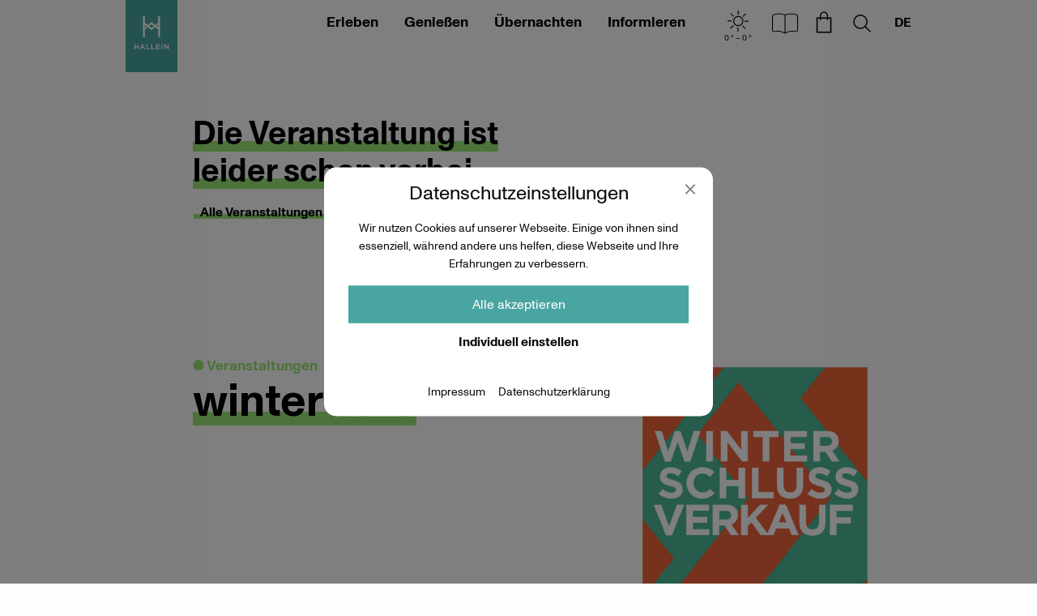

--- FILE ---
content_type: text/html; charset=UTF-8
request_url: https://www.hallein.com/erleben/veranstaltung/winter-sale/
body_size: 11459
content:
<!DOCTYPE html><html class="no-js" lang="de-DE"><head><meta charset="UTF-8"><meta http-equiv="x-ua-compatible" content="ie=edge"><meta name="viewport" content="width=device-width, initial-scale=1.0"> <script>var e,t=["touchstart","touchmove","touchenter","touchend","touchleave"];if(function(){var e=!1;try{var t=Object.defineProperty({},"passive",{get:function(){e=!0}});window.addEventListener("test",null,t),window.removeEventListener("test",null,t)}catch(e){}
return e}()){var o=EventTarget.prototype.addEventListener;e=o,EventTarget.prototype.addEventListener=function(o,r,n){var s,a="object"==typeof n&&null!==n,i=a?n.capture:n;(n=a?function(e){var t=Object.getOwnPropertyDescriptor(e,"passive");return t&&!0!==t.writable&&void 0===t.set?Object.assign({},e):e}(n):{}).passive=void 0!==(s=n.passive)?s:-1!==t.indexOf(o)&&!0,n.capture=void 0!==i&&i,e.call(this,o,r,n)},EventTarget.prototype.addEventListener._original=e}</script> <meta name='robots' content='index, follow, max-image-preview:large, max-snippet:-1, max-video-preview:-1' /><link media="all" href="https://www.hallein.com/wp-content/cache/autoptimize/css/autoptimize_da37a7d21c4f29b80c0acd1a53fd2e01.css" rel="stylesheet"><title>winter sale - Hallein</title><link rel="canonical" href="https://www.hallein.com/erleben/veranstaltung/winter-sale/" /><meta property="og:locale" content="de_DE" /><meta property="og:type" content="article" /><meta property="og:title" content="winter sale - Hallein" /><meta property="og:description" content="Abverkauf und Aktionen im schönsten Freiluftmarkt Salzburgs Es ist wieder soweit. Hallein wird an diesen Tagen zum Aktions-Hotspot schlechthin. Markenartikel aus den Bereichen Fashion, Schuhe, Accessoires, und Schmuck warten auf den neuen Besitzer. Einfach flanieren, probieren und das ein oder andere Schnäppchen machen. Die Vielfalt macht es aus. Mit dabei sind Benetton, Favors! by CBR, [&hellip;]" /><meta property="og:url" content="https://www.hallein.com/erleben/veranstaltung/winter-sale/" /><meta property="og:site_name" content="Hallein" /><meta property="article:publisher" content="https://www.facebook.com/HalleinBadDuerrnberg" /><meta property="article:modified_time" content="2021-12-27T10:57:55+00:00" /><meta property="og:image" content="https://www.hallein.com/wp-content/uploads/2021/12/tvb-hallein-duerrnberg-veranstaltungen-wintersale-png.png" /><meta property="og:image:width" content="1424" /><meta property="og:image:height" content="1067" /><meta property="og:image:type" content="image/png" /><meta name="twitter:card" content="summary_large_image" /> <script type="application/ld+json" class="yoast-schema-graph">{"@context":"https://schema.org","@graph":[{"@type":"WebPage","@id":"https://www.hallein.com/erleben/veranstaltung/winter-sale/","url":"https://www.hallein.com/erleben/veranstaltung/winter-sale/","name":"winter sale - Hallein","isPartOf":{"@id":"https://www.hallein.com/#website"},"primaryImageOfPage":{"@id":"https://www.hallein.com/erleben/veranstaltung/winter-sale/#primaryimage"},"image":{"@id":"https://www.hallein.com/erleben/veranstaltung/winter-sale/#primaryimage"},"thumbnailUrl":"https://www.hallein.com/wp-content/uploads/2021/12/tvb-hallein-duerrnberg-veranstaltungen-wintersale-png.png","datePublished":"2021-12-27T09:28:49+00:00","dateModified":"2021-12-27T10:57:55+00:00","breadcrumb":{"@id":"https://www.hallein.com/erleben/veranstaltung/winter-sale/#breadcrumb"},"inLanguage":"de","potentialAction":[{"@type":"ReadAction","target":["https://www.hallein.com/erleben/veranstaltung/winter-sale/"]}]},{"@type":"ImageObject","inLanguage":"de","@id":"https://www.hallein.com/erleben/veranstaltung/winter-sale/#primaryimage","url":"https://www.hallein.com/wp-content/uploads/2021/12/tvb-hallein-duerrnberg-veranstaltungen-wintersale-png.png","contentUrl":"https://www.hallein.com/wp-content/uploads/2021/12/tvb-hallein-duerrnberg-veranstaltungen-wintersale-png.png","width":1424,"height":1067,"caption":"tvb-hallein-duerrnberg-veranstaltungen-wintersale-png"},{"@type":"BreadcrumbList","@id":"https://www.hallein.com/erleben/veranstaltung/winter-sale/#breadcrumb","itemListElement":[{"@type":"ListItem","position":1,"name":"Startseite","item":"https://www.hallein.com/"},{"@type":"ListItem","position":2,"name":"winter sale"}]},{"@type":"WebSite","@id":"https://www.hallein.com/#website","url":"https://www.hallein.com/","name":"Urlaub in Hallein | Tennengau | Salzburger Land | Österreich","description":"","publisher":{"@id":"https://www.hallein.com/#organization"},"potentialAction":[{"@type":"SearchAction","target":{"@type":"EntryPoint","urlTemplate":"https://www.hallein.com/?s={search_term_string}"},"query-input":{"@type":"PropertyValueSpecification","valueRequired":true,"valueName":"search_term_string"}}],"inLanguage":"de"},{"@type":"Organization","@id":"https://www.hallein.com/#organization","name":"Tourismusverband Hallein/Bad Dürrnberg","url":"https://www.hallein.com/","logo":{"@type":"ImageObject","inLanguage":"de","@id":"https://www.hallein.com/#/schema/logo/image/","url":"https://www.hallein.com/wp-content/uploads/2021/04/Hallein_Logo.svg","contentUrl":"https://www.hallein.com/wp-content/uploads/2021/04/Hallein_Logo.svg","caption":"Tourismusverband Hallein/Bad Dürrnberg"},"image":{"@id":"https://www.hallein.com/#/schema/logo/image/"},"sameAs":["https://www.facebook.com/HalleinBadDuerrnberg","https://www.instagram.com/visithallein/","https://www.youtube.com/channel/UC7mwrkYl-Js1RSP07NdSOUg"]}]}</script> <link rel="https://api.w.org/" href="https://www.hallein.com/wp-json/" /><link rel="alternate" title="JSON" type="application/json" href="https://www.hallein.com/wp-json/wp/v2/cpt_event/6001" /><script>window.typo=window.typo||{};window.typo.globals={"ajaxurl":"https:\/\/www.hallein.com\/wp-admin\/admin-ajax.php","languge":"de","maps":{"api_key":"AIzaSyAO11REQ09udfd-215u2_busOWuxHxv1AE","strings":{"title":"Google Maps","description":"<p>Damit Google Maps angezeigt werden k\u00f6nnen m\u00fcssen zuerst die Cookies akzeptiert werden.<\/p>\n","controls":{"accept_maps":"Google Maps akzeptieren","accept_all":"Alle Cookies akzeptieren"}},"libraries":"","needles":{"default":{"url":"https:\/\/www.hallein.com\/wp-content\/themes\/typo-canvas-child\/assets\/img\/map-marker.png","width":28,"height":41},"cluster":{"url":"https:\/\/www.hallein.com\/wp-content\/themes\/typo-canvas-child\/assets\/img\/map-marker.png","width":28,"height":41},"main":{"url":"https:\/\/www.hallein.com\/wp-content\/themes\/typo-canvas-child\/assets\/img\/map-marker-main.png","width":28,"height":41}}},"google_analytics_user_id":"G-ZWQD91QLMV","iframe":{"strings":{"info":"<p>Damit Eingebettete Inhalte angezeigt werden k\u00f6nnen m\u00fcssen diese zuerst akzeptiert werden.<\/p>\n","buttons":{"accept_all":"Alle Cookies akzeptieren","accept_iframes":"Eingebettete Inhalte akzeptieren"}}},"outdooractive":{"project":"api-hallein","api_key":"KK7FCKIF-EMWGMZNZ-4OSSFOAR"},"cookiebar":{"types":{"essential":{"label":"Essenziell","info":"<p>Essenzielle Cookies erm\u00f6glichen grundlegende Funktionen und sind f\u00fcr die einwandfreie Funktion der Website dringend erforderlich.<\/p>\n","registered":["TypoModules\\WPML\\Module","TypoModules\\OutdoorActive\\FlexView"],"clickable":false},"statistics":{"label":"Statistiken","info":"<p>Diese Cookies erfassen anonyme Statistiken. Diese Informationen helfen uns zu verstehen, wie wir unsere Website noch weiter optimieren k\u00f6nnen.<\/p>\n","registered":["TypoModules\\Google\\Analytics"],"clickable":true},"marketing":{"label":"Marketing","info":"<p>Marketing Cookies werden von Drittanbietern oder Publishern verwendet, um personalisierte Werbung anzuzeigen. Sie tun dies, indem sie Besucher \u00fcber Websites hinweg verfolgen.<\/p>\n","registered":[],"clickable":true},"external_media":{"label":"Externe Medien","info":"<p>Wenn Cookies von externen Medien akzeptiert werden, bedarf der Zugriff auf externe Inhalte keiner manuellen Zustimmung mehr.<\/p>\n","registered":["TypoModules\\Google\\Maps","TypoModules\\GDPR\\IFrame"],"clickable":true}},"strings":{"title":"Datenschutz&shy;einstellungen","description":"<p>Wir nutzen Cookies auf unserer Webseite. Einige von ihnen sind essenziell, w\u00e4hrend andere uns helfen, diese Webseite und Ihre Erfahrungen zu verbessern.<\/p>\n","controls":{"show_options":"Individuell einstellen","hide_options":"Zur\u00fcck","accept_all":"Alle akzeptieren","save":"Speichern"},"ui":{"nav":"<div class=\"menu-cookiebar_menu-container\"><ul id=\"menu-cookiebar_menu\" class=\"menu\"><li id=\"menu-item-19\" class=\"menu-item menu-item-type-post_type menu-item-object-page menu-item-19\"><a href=\"https:\/\/www.hallein.com\/impressum\/\">Impressum<\/a><\/li>\n<li id=\"menu-item-20\" class=\"menu-item menu-item-type-post_type menu-item-object-page menu-item-privacy-policy menu-item-20\"><a rel=\"privacy-policy\" href=\"https:\/\/www.hallein.com\/datenschutzerklaerung\/\">Datenschutzerkl\u00e4rung<\/a><\/li>\n<\/ul><\/div>"}},"registered":{"TypoModules\\WPML\\Module":{"name":"typomodules_wpml_module","label":"Spracheinstellungen","type":"essential"},"TypoModules\\Google\\Maps":{"name":"typomodules_google_maps","label":"Google Maps","type":"external_media"},"TypoModules\\Google\\Analytics":{"name":"typomodules_google_analytics","label":"Google Analytics","type":"statistics"},"TypoModules\\GDPR\\IFrame":{"name":"typomodules_gdpr_iframe","label":"Eingebettete Inhalte","type":"external_media"},"TypoModules\\OutdoorActive\\FlexView":{"name":"typomodules_outdooractive_flexview","label":"Outdoor Active","type":"essential"}}}};</script><script>"use strict";window.typo=window.typo||{};window.typo.hasClass=function(element,css){return new RegExp('(\\s|^)'+css+'(\\s|$)').test(element.className);};window.typo.getCookie=function(name){return(document.cookie.match('(^|; )'+name+'=([^;]*)')||0)[2];};window.typo.setCookie=function(name,v,e){var value=v||1;var d=new Date();d.setDate(d.getDate()+10000);var expires=e||d;document.cookie=name+'='+value+'; path=/; samesite=strict; expires='+expires.toUTCString();};window.typo.deleteCookie=function(name){document.cookie=name+'=; path=/; max-age=-1; samesite=strict';};window.typo.queryParams=function(){var assoc={};var decode=function(s){return decodeURIComponent(s.replace(/\+/g," "));};var decode_val=function(s){if(s.match(/\+/g)){s=s.split('+');for(var i=0;i<s.length;i++){s[i]=decodeURIComponent(s[i]);}}else{s=decodeURIComponent(s);}
return s;};var queryString=location.search.substring(1);var keyValues=queryString.split('&');var has_params=false;for(var i in keyValues){var key=keyValues[i].split('=');if(key.length>1){has_params=true;assoc[decode(key[0])]=decode_val(key[1]);}}
if(!has_params){return false;}
return assoc;};</script><link rel="preload" href="https://www.hallein.com/wp-content/themes/typo-canvas-child/assets/fonts/MonumentGrotesk/MonumentGrotesk-Regular.woff2" as="font" crossorigin="anonymous"/><link rel="preload" href="https://www.hallein.com/wp-content/themes/typo-canvas-child/assets/fonts/MonumentGrotesk/MonumentGrotesk-Bold.woff2" as="font" crossorigin="anonymous"/><link rel="preload" href="https://www.hallein.com/wp-content/themes/typo-canvas-child/assets/fonts/MonumentGrotesk/MonumentGrotesk-Italic.otf" as="font" crossorigin="anonymous"/><script>"use strict";window.typo=window.typo||{};window.typo.fullscreen={elements:[],stretch:function(element){if(!element){return;}
var reduced=0;var reducers=element.getAttribute('data-typo-fullscreen-reducer')||[];if(reducers.length){reducers=JSON.parse(reducers)||[];}
var topbar=document.querySelector('.topbar');var topbar_style=getComputedStyle(topbar);if(topbar_style.position=='fixed'&&topbar_style.display!='none'&&(parseInt(topbar_style.bottom)>0||topbar_style.bottom=='auto')){reduced+=parseInt(topbar_style.height);}
var h=document.documentElement.clientHeight;element.style.minHeight=(h-reduced)+'px';},stretchByID:function(ID){window.typo.fullscreen.stretch(document.getElementById(ID)||false);},updateAll:function(){var elements=document.querySelectorAll('[data-typo-fullscreen]');if(elements){for(var i=0;i<elements.length;i++){window.typo.fullscreen.stretch(elements[i]);}}}};</script> <link rel="icon" href="https://www.hallein.com/wp-content/uploads/2021/04/cropped-Hallein_Logo-32x32.png" sizes="32x32" /><link rel="icon" href="https://www.hallein.com/wp-content/uploads/2021/04/cropped-Hallein_Logo-192x192.png" sizes="192x192" /><link rel="apple-touch-icon" href="https://www.hallein.com/wp-content/uploads/2021/04/cropped-Hallein_Logo-180x180.png" /><meta name="msapplication-TileImage" content="https://www.hallein.com/wp-content/uploads/2021/04/cropped-Hallein_Logo-270x270.png" /></head><body class="wp-singular cpt_event-template-default single single-cpt_event postid-6001 wp-custom-logo wp-theme-typo-canvas wp-child-theme-typo-canvas-child green"><div id="scroll_top" class="wrapper"><div class="topbar"><div class="row align-middle align-right"><a class="logo_wrapper columns shrink" href="https://www.hallein.com"><svg xmlns="http://www.w3.org/2000/svg" viewBox="0 0 566.93 788.03"> <rect class="background" fill="#49a5a2" width="566.93" height="788.03"/> <g class="pictogram"> <polygon fill="#FFFFFF" points="240.16 300.53 224.01 287.72 214.37 295.39 214.37 321.09 240.16 300.53"/> <polygon fill="#FFFFFF" points="342.82 281.79 352.72 273.89 352.72 248.2 326.67 268.96 342.82 281.79"/> <polygon fill="#FFFFFF" points="357.33 172.71 357.32 299.19 283.46 240.32 247.58 268.92 263.74 281.74 283.46 266.01 357.33 324.11 357.33 404.77 377.42 404.77 377.42 172.71 357.33 172.71"/> <polygon fill="#FFFFFF" points="303.36 287.54 283.46 303.41 209.6 244.96 209.6 172.71 189.51 172.71 189.51 404.77 209.6 404.77 209.6 270.22 283.46 329.1 319.52 300.36 303.36 287.54"/> </g> <path class="slogan" fill="#FFFFFF" d="M422.44,538.25h9.71v-39.6l31,39.6h8.26V482.59h-9.7v38.48l-30.09-38.48h-9.14Zm-28.88,0h9.87V482.59h-9.87Zm-58.32,0h42V529.5H345.11v-15h28.16V505.8H345.11V491.33h31.77v-8.74H335.24Zm-53.66,0H321v-8.91H291.45V482.59h-9.87Zm-53.67,0H267.3v-8.91H237.78V482.59h-9.87Zm-52.7-22.11,9.63-22.26,9.7,22.26Zm-19.49,22.11h10.11l5.77-13.44h26.55l5.7,13.44h10.43l-24.71-56.06h-9.14Zm-60.16,0h9.86V514.79h26.8v23.46h9.86V482.59h-9.86v23.13h-26.8V482.59H95.56Z"/> </svg></a><div class="columns navigation_wrapper large-shrink"><div class="menu_wrapper"><ul class="menu main_menu vertical large-horizontal"><li id="menu-item-39" class="green menu-item menu-item-type-post_type menu-item-object-page menu-item-has-children menu-item-39"><a href="https://www.hallein.com/erleben/">Erleben</a><ul class="sub-menu"><li id="menu-item-104" class="menu-item menu-item-type-post_type menu-item-object-page menu-item-104"><a href="https://www.hallein.com/erleben/ausfluege/">Ausflüge</a></li><li id="menu-item-13532" class="menu-item menu-item-type-custom menu-item-object-custom menu-item-13532"><a href="https://www.hallein.com/erleben/ausfluege/?category=ausfluege">Touren und Führungen</a></li><li id="menu-item-105" class="menu-item menu-item-type-post_type menu-item-object-page menu-item-105"><a href="https://www.hallein.com/erleben/gesundheit/">Gesundheit</a></li><li id="menu-item-106" class="menu-item menu-item-type-post_type menu-item-object-page menu-item-106"><a href="https://www.hallein.com/erleben/geschichte-hallein-duerrnberg/">Geschichte</a></li><li id="menu-item-107" class="menu-item menu-item-type-post_type menu-item-object-page menu-item-107"><a href="https://www.hallein.com/erleben/kelten-euro/">Kelten Euro</a></li><li id="menu-item-108" class="menu-item menu-item-type-post_type menu-item-object-page menu-item-108"><a href="https://www.hallein.com/erleben/kultur/">Kultur</a></li><li id="menu-item-109" class="menu-item menu-item-type-post_type menu-item-object-page menu-item-109"><a href="https://www.hallein.com/erleben/sehenswuerdigkeiten/">Sehenswürdigkeiten</a></li><li id="menu-item-110" class="menu-item menu-item-type-post_type menu-item-object-page menu-item-110"><a href="https://www.hallein.com/erleben/shopping/">Shopping</a></li><li id="menu-item-111" class="menu-item menu-item-type-post_type menu-item-object-page menu-item-111"><a href="https://www.hallein.com/erleben/veranstaltungen/">Veranstaltungen</a></li></ul></li><li id="menu-item-40" class="red menu-item menu-item-type-post_type menu-item-object-page menu-item-has-children menu-item-40"><a href="https://www.hallein.com/geniessen/">Genießen</a><ul class="sub-menu"><li id="menu-item-112" class="menu-item menu-item-type-post_type menu-item-object-page menu-item-112"><a href="https://www.hallein.com/geniessen/cafes/">Cafés</a></li><li id="menu-item-113" class="menu-item menu-item-type-post_type menu-item-object-page menu-item-113"><a href="https://www.hallein.com/geniessen/feinkostlaeden/">Feinkostläden</a></li><li id="menu-item-116" class="menu-item menu-item-type-post_type menu-item-object-page menu-item-116"><a href="https://www.hallein.com/geniessen/nachtleben-bars/">Nachtleben &#038; Bars</a></li><li id="menu-item-117" class="menu-item menu-item-type-post_type menu-item-object-page menu-item-117"><a href="https://www.hallein.com/geniessen/restaurants/">Restaurants</a></li><li id="menu-item-118" class="menu-item menu-item-type-post_type menu-item-object-page menu-item-118"><a href="https://www.hallein.com/geniessen/wochenmaerkte/">Wochenmärkte</a></li><li id="menu-item-114" class="menu-item menu-item-type-post_type menu-item-object-page menu-item-114"><a href="https://www.hallein.com/geniessen/lieferservice/">Lieferservice</a></li><li id="menu-item-115" class="menu-item menu-item-type-post_type menu-item-object-page menu-item-115"><a href="https://www.hallein.com/geniessen/mittagsplaner/">Mittagsplaner</a></li></ul></li><li id="menu-item-41" class="blue menu-item menu-item-type-post_type menu-item-object-page menu-item-has-children menu-item-41"><a href="https://www.hallein.com/uebernachten/">Übernachten</a><ul class="sub-menu"><li id="menu-item-1980" class="menu-item menu-item-type-post_type menu-item-object-page menu-item-1980"><a href="https://www.hallein.com/uebernachten/unterkunft-buchen/">Unterkunft buchen</a></li><li id="menu-item-121" class="menu-item menu-item-type-post_type menu-item-object-page menu-item-121"><a href="https://www.hallein.com/uebernachten/langzeitaufenthalte/">Langzeitaufenthalte</a></li><li id="menu-item-1964" class="menu-item menu-item-type-post_type menu-item-object-page menu-item-1964"><a href="https://www.hallein.com/uebernachten/gruppenreisen/">Gruppenreisen</a></li></ul></li><li id="menu-item-38" class="yellow menu-item menu-item-type-post_type menu-item-object-page menu-item-has-children menu-item-38"><a href="https://www.hallein.com/informieren/">Informieren</a><ul class="sub-menu"><li id="menu-item-16691" class="menu-item menu-item-type-post_type menu-item-object-page menu-item-16691"><a href="https://www.hallein.com/informieren/self-service/">Self-Service</a></li><li id="menu-item-17873" class="menu-item menu-item-type-post_type menu-item-object-page menu-item-17873"><a href="https://www.hallein.com/informieren/fahrrad-fahren-in-hallein/">Fahrrad fahren</a></li><li id="menu-item-14068" class="menu-item menu-item-type-post_type menu-item-object-page current_page_parent menu-item-14068"><a href="https://www.hallein.com/magazin/">Magazin</a></li><li id="menu-item-122" class="menu-item menu-item-type-post_type menu-item-object-page menu-item-122"><a href="https://www.hallein.com/informieren/auf-einen-blick/">Auf einen Blick</a></li><li id="menu-item-128" class="menu-item menu-item-type-post_type menu-item-object-page menu-item-128"><a href="https://www.hallein.com/informieren/anreise-mobilitaet/">Anreise &#038; Mobilität</a></li><li id="menu-item-6385" class="menu-item menu-item-type-post_type menu-item-object-page menu-item-6385"><a href="https://www.hallein.com/informieren/parkmoeglichkeiten/">Parken in Hallein</a></li><li id="menu-item-6648" class="menu-item menu-item-type-post_type menu-item-object-page menu-item-6648"><a href="https://www.hallein.com/informieren/broschueren/">Broschüren</a></li><li id="menu-item-126" class="menu-item menu-item-type-post_type menu-item-object-page menu-item-126"><a href="https://www.hallein.com/informieren/veranstaltungsstaetten/">Veranstaltungsstätten</a></li><li id="menu-item-3920" class="menu-item menu-item-type-post_type menu-item-object-page menu-item-3920"><a href="https://www.hallein.com/informieren/seminarraeume/">Seminarräume</a></li><li id="menu-item-6683" class="menu-item menu-item-type-post_type menu-item-object-page menu-item-6683"><a href="https://www.hallein.com/informieren/freizeiteinrichtungen/">Freizeiteinrichtungen</a></li><li id="menu-item-6388" class="menu-item menu-item-type-post_type menu-item-object-page menu-item-6388"><a href="https://www.hallein.com/informieren/unternehmen-von-a-z/">Unternehmen von A-Z</a></li><li id="menu-item-129" class="menu-item menu-item-type-post_type menu-item-object-page menu-item-129"><a href="https://www.hallein.com/informieren/zahlen-daten-fakten/">Zahlen, Daten, Fakten</a></li><li id="menu-item-125" class="menu-item menu-item-type-post_type menu-item-object-page menu-item-125"><a href="https://www.hallein.com/informieren/premiumpartner/">Premiumpartner</a></li></ul></li></ul></div></div><div class="weather_column columns shrink"><div class="weather_icon"><a href="https://openweathermap.org/city/2776951" target="_blank"><noscript><img decoding="async" src="https://www.hallein.com/wp-content/themes/typo-canvas-child/assets/img/weather/01d.svg" alt="clear-sky"/></noscript><img class="lazyload" decoding="async" src='data:image/svg+xml,%3Csvg%20xmlns=%22http://www.w3.org/2000/svg%22%20viewBox=%220%200%20210%20140%22%3E%3C/svg%3E' data-src="https://www.hallein.com/wp-content/themes/typo-canvas-child/assets/img/weather/01d.svg" alt="clear-sky"/><span class="temperature temperature_max">0 ° – 0 °</span></a></div><div class="weather_overlay"><div class="weather_overlay_inner"><table><tr><td></td><td></td><td><span class="small">morgens</span></td><td><span class="small">mittags</span></td><td><span class="small">abends</span></td></tr><tr><td><span class="small">Heute</span></td><td><noscript><img src="https://www.hallein.com/wp-content/themes/typo-canvas-child/assets/img/weather/01d.svg" alt="01d" /></noscript><img class="lazyload" src='data:image/svg+xml,%3Csvg%20xmlns=%22http://www.w3.org/2000/svg%22%20viewBox=%220%200%20210%20140%22%3E%3C/svg%3E' data-src="https://www.hallein.com/wp-content/themes/typo-canvas-child/assets/img/weather/01d.svg" alt="01d" /></td><td>-2&deg;</td><td></td><td>-1&deg;</td></tr><tr><td><span class="small">Morgen</span></td><td><noscript><img src="https://www.hallein.com/wp-content/themes/typo-canvas-child/assets/img/weather/01d.svg" alt="01d" /></noscript><img class="lazyload" src='data:image/svg+xml,%3Csvg%20xmlns=%22http://www.w3.org/2000/svg%22%20viewBox=%220%200%20210%20140%22%3E%3C/svg%3E' data-src="https://www.hallein.com/wp-content/themes/typo-canvas-child/assets/img/weather/01d.svg" alt="01d" /></td><td>1&deg;</td><td>5&deg;</td><td>-2&deg;</td></tr><tr><td><span class="small">Übermorgen</span></td><td><noscript><img src="https://www.hallein.com/wp-content/themes/typo-canvas-child/assets/img/weather/01d.svg" alt="01d" /></noscript><img class="lazyload" src='data:image/svg+xml,%3Csvg%20xmlns=%22http://www.w3.org/2000/svg%22%20viewBox=%220%200%20210%20140%22%3E%3C/svg%3E' data-src="https://www.hallein.com/wp-content/themes/typo-canvas-child/assets/img/weather/01d.svg" alt="01d" /></td><td>1&deg;</td><td>4&deg;</td><td>-1&deg;</td></tr></table></div></div></div><div class="columns shrink magazine_button_column"><a class="icon_wrapper magazine_button" href="https://www.hallein.com/magazin/">Hallein Magazin<svg version="1.1" id="Ebene_1" xmlns="http://www.w3.org/2000/svg" xmlns:xlink="http://www.w3.org/1999/xlink" x="0px" y="0px"
 viewBox="0 0 510 510" style="enable-background:new 0 0 510 510;" xml:space="preserve"> <path d="M177.5,123.4c26.2,0,52.7,5.1,77.5,13.3c24.8-8.2,51.3-13.3,77.5-13.3c32.5,0,63,8.6,75.7,12.7c9.9,3.2,15.9,12.3,15.9,22
 v182.9c0,15.8-14.7,26.3-28.8,23.8c-10.9-1.9-30.1-4.2-58.2-4.2c-34.6,0-57.5,14.3-65.3,20c-4.5,3.3-10.5,5.8-17.2,5.8
 c-6,0-11.5-2-15.9-4.9c-8.8-5.9-34.4-20.9-66.1-20.9c-26.6,0-47.1,2.6-58.7,4.5c-14.1,2.3-28.2-8.3-28.2-23.6V158.2
 c0-9.8,6.1-18.9,15.9-22C114.5,132,144.9,123.4,177.5,123.4z M250.3,145.1c-23.6-7.6-48.4-12.2-72.8-12.2
 c-31.1,0-60.4,8.2-72.8,12.2c-5.8,1.9-9.4,7.2-9.4,13.1v183.5c0,9.1,8.5,15.9,17.3,14.4c12.1-2,33.1-4.7,60.3-4.7
 c34.5,0,61.9,16.2,71.3,22.5c1.9,1.2,4,2.2,6.2,2.8V145.1z M259.7,376.5c2.5-0.7,4.7-1.9,6.7-3.3c8.8-6.5,33.6-21.9,70.8-21.9
 c28.5,0,48.3,2.4,59.7,4.3c8.9,1.5,17.8-5.3,17.8-14.6V158.2c0-5.9-3.6-11.2-9.4-13c-12.4-4.1-41.7-12.3-72.8-12.3
 c-24.4,0-49.3,4.6-72.8,12.2V376.5z"/> </svg><a></div><div class="columns shrink shop_cta_column"><a class="icon_wrapper shop_cta" href="https://www.hallein.com/merchandise/">Shop<svg xmlns="http://www.w3.org/2000/svg" viewBox="0 0 510 510"> <g> <path d="M308.75,175V152.14a53.72,53.72,0,0,0-107.43,0V175H156.49V377.1h197V175Zm-92.43-22.86a38.72,38.72,0,0,1,77.43,0V175H216.32Zm122.19,210h-167V190h29.83v23.6h15V190h77.43v23.6h15V190h29.76Z" /> </g> </svg></a></div><div class="columns shrink search_toggle_column"><a class="icon_wrapper search_toggle" href="https://www.hallein.com?s">Suchen<svg xmlns="http://www.w3.org/2000/svg" viewBox="0 0 510 510"> <g> <path d="M359.13,358.27l-64.76-65.54A93.85,93.85,0,0,0,316,232.62C316,181,274.48,139,223.4,139s-92.63,42-92.63,93.66,41.55,93.65,92.63,93.65a91.62,91.62,0,0,0,60.5-22.79l64.56,65.33Zm-135.73-47c-42.81,0-77.63-35.28-77.63-78.65S180.59,154,223.4,154,301,189.24,301,232.62,266.2,311.27,223.4,311.27Z" /> </g> </svg><a></div><div class="columns shrink navigation_toggle_wrapper hide-for-large"><a class="navigation_toggle"></a></div><div class="columns search_wrapper_column"><div class="row search_wrapper"><form role="search" method="get" class="search-form" action="https://www.hallein.com/"> <label> <span class="screen-reader-text">Suche nach:</span> <input type="search" class="search-field" placeholder="Suchen …" value="" name="s" /> </label> <input type="submit" class="search-submit" value="Suchen" /></form></div></div><div class="typo_language_switch_wrapper columns shrink"><span class="current">de</span><ul class="typo_language_switch_nav"><li class="current"><a href="https://www.hallein.com/erleben/veranstaltung/winter-sale/">DE</a></li><li><a href="https://www.hallein.com/en/erleben/veranstaltung/winter-sale/">EN</a></li></ul></div></div></div><div id="content" class="content"><div class="content_section"><div class="row"><div class="columns small-12 medium-6 large-offset-1"><div class="content_title secondary"><h2>Die Veranstaltung ist leider schon vorbei…</h2></div><a href="https://www.hallein.com/erleben/veranstaltungen/" class="button">Alle Veranstaltungen anzeigen</a></div></div></div><div class="content_section fixed_blobs" id="winter-sale" data-post-id="6001"><div class="row content_row"><div class="content_title columns small-12 medium-6 large-offset-1"><p>Veranstaltungen</p><h2>winter sale</h2></div><figure class="columns content_image small-12 medium-6 large-5 small-ratio-4-3 small-order-2 medium-order-1 figure"><div data-ratio="0.7490234375"><noscript><img width="1024" height="767" src="https://www.hallein.com/wp-content/uploads/2021/12/tvb-hallein-duerrnberg-veranstaltungen-wintersale-png-1024x767.png" class="attachment-medium size-medium" alt="tvb-hallein-duerrnberg-veranstaltungen-wintersale-png" decoding="async" srcset="https://www.hallein.com/wp-content/uploads/2021/12/tvb-hallein-duerrnberg-veranstaltungen-wintersale-png-1024x767.png 1024w, https://www.hallein.com/wp-content/uploads/2021/12/tvb-hallein-duerrnberg-veranstaltungen-wintersale-png-768x575.png 768w, https://www.hallein.com/wp-content/uploads/2021/12/tvb-hallein-duerrnberg-veranstaltungen-wintersale-png.png 1424w" sizes="(max-width: 1024px) 100vw, 1024px" /></noscript><img width="1024" height="767" src='data:image/svg+xml,%3Csvg%20xmlns=%22http://www.w3.org/2000/svg%22%20viewBox=%220%200%201024%20767%22%3E%3C/svg%3E' data-src="https://www.hallein.com/wp-content/uploads/2021/12/tvb-hallein-duerrnberg-veranstaltungen-wintersale-png-1024x767.png" class="lazyload attachment-medium size-medium" alt="tvb-hallein-duerrnberg-veranstaltungen-wintersale-png" decoding="async" data-srcset="https://www.hallein.com/wp-content/uploads/2021/12/tvb-hallein-duerrnberg-veranstaltungen-wintersale-png-1024x767.png 1024w, https://www.hallein.com/wp-content/uploads/2021/12/tvb-hallein-duerrnberg-veranstaltungen-wintersale-png-768x575.png 768w, https://www.hallein.com/wp-content/uploads/2021/12/tvb-hallein-duerrnberg-veranstaltungen-wintersale-png.png 1424w" data-sizes="(max-width: 1024px) 100vw, 1024px" /></div></figure><nav role="navigation" aria-label="Sie sind hier" class="columns small-order-1 single_page_breadcrumbs small-12 medium-12 medium-order-1"><ul class="breadcrumbs"><li><a href="https://www.hallein.com/">Home</a></li><li><a href="https://www.hallein.com/erleben/">Erleben</a></li><li><a href="https://www.hallein.com/erleben/veranstaltungen/">Veranstaltungen</a></li><li><span>winter sale</span></li></ul></nav><div class="columns content_column small-12 medium-8 large-7 large-offset-1 small-order-2"><p><strong>Abverkauf und Aktionen im schönsten Freiluftmarkt Salzburgs</strong></p><p>Es ist wieder soweit. Hallein wird an diesen Tagen zum Aktions-Hotspot schlechthin. Markenartikel aus den Bereichen Fashion, Schuhe, Accessoires, und Schmuck warten auf den neuen Besitzer. Einfach flanieren, probieren und das ein oder andere Schnäppchen machen. Die Vielfalt macht es aus.</p><p>Mit dabei sind <a href="https://www.hallein.com/unternehmen/benetton/">Benetton</a>, <a href="https://www.hallein.com/unternehmen/favors-by-cbr/">Favors! by CBR</a>, <a href="https://www.hallein.com/unternehmen/conceptblue/">Conceptblue</a>, <a href="https://www.hallein.com/unternehmen/einzig-artig-bei-silvia/">Einzig-artig bei Silvia</a>, <a href="https://www.hallein.com/unternehmen/esprit-hallein/">Esprit Hallein</a>, <a href="https://www.hallein.com/unternehmen/ganzer-mode/">Ganzer Mode</a>, <a href="https://www.hallein.com/unternehmen/sanitaetshaus-lambert/">Sanitätshaus Lambert Kornsteinplatz</a>, <a href="https://www.hallein.com/unternehmen/sanitaetshaus-lambert-gmbh/">Sanitätshaus Lambert Bahnhofstraße</a>, <a href="https://www.hallein.com/unternehmen/la-moda/">La Moda</a>, <a href="https://www.hallein.com/unternehmen/palmi/">Palmers</a>, <a href="https://www.hallein.com/unternehmen/piccolino-kindermode/">Piccolino Kindermode</a>, <a href="https://www.hallein.com/unternehmen/schaufenster/">Schaufenster</a> und viele mehr &#8230;</p></div><div class="sidebar columns align-self-top small-12 medium-4 large-4 small-order-2"><p><strong>winter sale<br /> </strong></p><p>Start: 27. Dezember 2021<br /> Ende: 29. Jänner 2022</p><p>Alt- und Neustadt Hallein<br /> 5400 Hallein, Austria</p></div></div></div></div></div><div class="content_section footer"><ul class="menu social_menu row text-center horizontal align-center large-order-1"><li id="menu-item-168" class="email menu-item menu-item-type-custom menu-item-object-custom menu-item-168"><a href="mailto:office@hallein.com"><svg version="1.1" xmlns="http://www.w3.org/2000/svg" xmlns:xlink="http://www.w3.org/1999/xlink" x="0px" y="0px" viewBox="0 0 510 510" style="enable-background:new 0 0 510 510;" xml:space="preserve"> <polygon points="350.8,180.5 159.2,180.5 255,276.3 "/> <polygon points="362.7,193 256.1,299.6 255,298.5 253.9,299.6 147.3,193 147.3,329.5 362.7,329.5 "/> <path d="M255,5C116.9,5,5,116.9,5,255s111.9,250,250,250s250-111.9,250-250S393.1,5,255,5z M380,346.7H130V163.3h250V346.7z"/> </svg></a></li><li id="menu-item-169" class="facebook menu-item menu-item-type-custom menu-item-object-custom menu-item-169"><a href="https://www.facebook.com/HalleinBadDuerrnberg"><svg version="1.1" xmlns="http://www.w3.org/2000/svg" xmlns:xlink="http://www.w3.org/1999/xlink" x="0px" y="0px" viewBox="0 0 510 510" style="enable-background:new 0 0 510 510;" xml:space="preserve"> <path d="M255,5C116.9,5,5,116.9,5,255c0,123.9,90.1,226.7,208.3,246.5V307.2H153v-69.9h60.3v-51.5c0-59.8,36.5-92.3,89.8-92.3 	c18-0.1,36,0.9,53.9,2.7v62.5h-37c-29,0-34.6,13.8-34.6,34v44.6h69.2l-9,69.9h-60.2v196C409.1,488.1,505,382.8,505,255 	C505,116.9,393.1,5,255,5z"/> </svg></a></li><li id="menu-item-171" class="youtube menu-item menu-item-type-custom menu-item-object-custom menu-item-171"><a href="https://www.youtube.com/channel/UC7mwrkYl-Js1RSP07NdSOUg"><svg version="1.1" xmlns="http://www.w3.org/2000/svg" xmlns:xlink="http://www.w3.org/1999/xlink" x="0px" y="0px" 	 viewBox="0 0 510 510" style="enable-background:new 0 0 510 510;" xml:space="preserve"> <path d="M255,5C116.9,5,5,116.9,5,255s111.9,250,250,250s250-111.9,250-250S393.1,5,255,5z M386.4,321.4 	c-3.1,11.9-12.4,21.2-24.2,24.4c-21.4,5.8-107.1,5.8-107.1,5.8s-85.7,0-107.1-5.8c-11.9-3.2-21.1-12.5-24.2-24.4 	c-5.7-21.5-5.7-66.4-5.7-66.4s0-44.9,5.7-66.4c3.1-11.9,12.4-21.2,24.2-24.4c21.4-5.8,107.1-5.8,107.1-5.8s85.7,0,107.1,5.8 	c11.9,3.2,21.1,12.5,24.2,24.4c5.7,21.5,5.7,66.4,5.7,66.4S392.1,299.9,386.4,321.4z"/> <polygon points="227,295.8 298.6,255 227,214.2 "/> </svg></a></li><li id="menu-item-170" class="instagram menu-item menu-item-type-custom menu-item-object-custom menu-item-170"><a href="https://www.instagram.com/visithallein/"><svg version="1.1" xmlns="http://www.w3.org/2000/svg" xmlns:xlink="http://www.w3.org/1999/xlink" x="0px" y="0px" 	 viewBox="0 0 510 510" style="enable-background:new 0 0 510 510;" xml:space="preserve"> <path d="M308.5,148.5H201.5c-29.4,0-52.9,23.5-52.9,51.8v107.1c0.1,29,22.8,52.8,51.8,54.1h107.1c0.1,0,0.3,0,0.4,0 	c29.1-0.1,52.6-23.8,52.5-52.9V201.5C360.3,172.1,336.8,148.5,308.5,148.5z M254.4,325c-39,0-70.6-31.6-70.6-70.6 	s31.6-70.6,70.6-70.6c38.9,0.1,70.5,31.7,70.6,70.6C325,293.4,293.4,325,254.4,325z M323.8,195.6c-5.8,0-10.6-4.7-10.6-10.6 	s4.7-10.6,10.6-10.6c0,0,0.1,0,0.1,0c5.8,0,10.5,4.8,10.5,10.6C334.4,190.8,329.7,195.6,323.8,195.6z"/> <path d="M254.4,207.4c-26,0.1-47,21.1-47.1,47.1c0,26,21.1,47.1,47.1,47.1s47.1-21.1,47.1-47.1S280.4,207.4,254.4,207.4z"/> <path d="M255,5C116.9,5,5,116.9,5,255s111.9,250,250,250s250-111.9,250-250S393.1,5,255,5z M385,308.5c0,0.1,0,0.2,0,0.3 	c-0.1,42.2-34.3,76.3-76.5,76.2H201.5c-0.1,0-0.2,0-0.3,0c-42.2-0.1-76.3-34.3-76.2-76.5V201.5c0-0.1,0-0.2,0-0.3 	c0.1-42.2,34.3-76.3,76.5-76.2h105.9c42.4,0,76.5,34.1,77.6,76.5V308.5z"/> </svg></a></li></ul><ul class="menu sitemap_menu row text-center medium-text-left"><li id="menu-item-131" class="green menu-item menu-item-type-post_type menu-item-object-page menu-item-has-children menu-item-131"><a href="https://www.hallein.com/erleben/">Erleben</a><ul class="sub-menu"><li id="menu-item-132" class="menu-item menu-item-type-post_type menu-item-object-page menu-item-132"><a href="https://www.hallein.com/erleben/ausfluege/">Ausflüge</a></li><li id="menu-item-133" class="menu-item menu-item-type-post_type menu-item-object-page menu-item-133"><a href="https://www.hallein.com/erleben/gesundheit/">Gesundheit</a></li><li id="menu-item-134" class="menu-item menu-item-type-post_type menu-item-object-page menu-item-134"><a href="https://www.hallein.com/erleben/geschichte-hallein-duerrnberg/">Geschichte</a></li><li id="menu-item-135" class="menu-item menu-item-type-post_type menu-item-object-page menu-item-135"><a href="https://www.hallein.com/erleben/kelten-euro/">Kelten Euro</a></li><li id="menu-item-136" class="menu-item menu-item-type-post_type menu-item-object-page menu-item-136"><a href="https://www.hallein.com/erleben/kultur/">Kultur</a></li><li id="menu-item-137" class="menu-item menu-item-type-post_type menu-item-object-page menu-item-137"><a href="https://www.hallein.com/erleben/sehenswuerdigkeiten/">Sehenswürdigkeiten</a></li><li id="menu-item-138" class="menu-item menu-item-type-post_type menu-item-object-page menu-item-138"><a href="https://www.hallein.com/erleben/shopping/">Shopping</a></li><li id="menu-item-139" class="menu-item menu-item-type-post_type menu-item-object-page menu-item-139"><a href="https://www.hallein.com/erleben/veranstaltungen/">Veranstaltungen</a></li></ul></li><li id="menu-item-140" class="red menu-item menu-item-type-post_type menu-item-object-page menu-item-has-children menu-item-140"><a href="https://www.hallein.com/geniessen/">Genießen</a><ul class="sub-menu"><li id="menu-item-141" class="menu-item menu-item-type-post_type menu-item-object-page menu-item-141"><a href="https://www.hallein.com/geniessen/cafes/">Cafés</a></li><li id="menu-item-142" class="menu-item menu-item-type-post_type menu-item-object-page menu-item-142"><a href="https://www.hallein.com/geniessen/feinkostlaeden/">Feinkostläden</a></li><li id="menu-item-145" class="menu-item menu-item-type-post_type menu-item-object-page menu-item-145"><a href="https://www.hallein.com/geniessen/nachtleben-bars/">Nachtleben &#038; Bars</a></li><li id="menu-item-146" class="menu-item menu-item-type-post_type menu-item-object-page menu-item-146"><a href="https://www.hallein.com/geniessen/restaurants/">Restaurants</a></li><li id="menu-item-147" class="menu-item menu-item-type-post_type menu-item-object-page menu-item-147"><a href="https://www.hallein.com/geniessen/wochenmaerkte/">Wochenmärkte</a></li><li id="menu-item-143" class="menu-item menu-item-type-post_type menu-item-object-page menu-item-143"><a href="https://www.hallein.com/geniessen/lieferservice/">Lieferservice</a></li><li id="menu-item-144" class="menu-item menu-item-type-post_type menu-item-object-page menu-item-144"><a href="https://www.hallein.com/geniessen/mittagsplaner/">Mittagsplaner</a></li></ul></li><li id="menu-item-148" class="blue menu-item menu-item-type-post_type menu-item-object-page menu-item-has-children menu-item-148"><a href="https://www.hallein.com/uebernachten/">Übernachten</a><ul class="sub-menu"><li id="menu-item-1979" class="menu-item menu-item-type-post_type menu-item-object-page menu-item-1979"><a href="https://www.hallein.com/uebernachten/unterkunft-buchen/">Unterkunft buchen</a></li><li id="menu-item-1966" class="menu-item menu-item-type-post_type menu-item-object-page menu-item-1966"><a href="https://www.hallein.com/uebernachten/gruppenreisen/">Gruppenreisen</a></li><li id="menu-item-151" class="menu-item menu-item-type-post_type menu-item-object-page menu-item-151"><a href="https://www.hallein.com/uebernachten/langzeitaufenthalte/">Langzeitaufenthalte</a></li></ul></li><li id="menu-item-152" class="yellow menu-item menu-item-type-post_type menu-item-object-page menu-item-has-children menu-item-152"><a href="https://www.hallein.com/informieren/">Informieren</a><ul class="sub-menu"><li id="menu-item-153" class="menu-item menu-item-type-post_type menu-item-object-page menu-item-153"><a href="https://www.hallein.com/informieren/auf-einen-blick/">Auf einen Blick</a></li><li id="menu-item-159" class="menu-item menu-item-type-post_type menu-item-object-page menu-item-159"><a href="https://www.hallein.com/informieren/anreise-mobilitaet/">Anreise &#038; Mobilität</a></li><li id="menu-item-6672" class="menu-item menu-item-type-post_type menu-item-object-page menu-item-6672"><a href="https://www.hallein.com/informieren/parkmoeglichkeiten/">Parken</a></li><li id="menu-item-6646" class="menu-item menu-item-type-post_type menu-item-object-page menu-item-6646"><a href="https://www.hallein.com/informieren/broschueren/">Broschüren</a></li><li id="menu-item-157" class="menu-item menu-item-type-post_type menu-item-object-page menu-item-157"><a href="https://www.hallein.com/informieren/veranstaltungsstaetten/">Veranstaltungsstätten</a></li><li id="menu-item-3923" class="menu-item menu-item-type-post_type menu-item-object-page menu-item-3923"><a href="https://www.hallein.com/informieren/seminarraeume/">Seminarräume</a></li><li id="menu-item-6684" class="menu-item menu-item-type-post_type menu-item-object-page menu-item-6684"><a href="https://www.hallein.com/informieren/freizeiteinrichtungen/">Freizeiteinrichtungen</a></li><li id="menu-item-6647" class="menu-item menu-item-type-post_type menu-item-object-page menu-item-6647"><a href="https://www.hallein.com/informieren/unternehmen-von-a-z/">Unternehmen von A-Z</a></li><li id="menu-item-160" class="menu-item menu-item-type-post_type menu-item-object-page menu-item-160"><a href="https://www.hallein.com/informieren/zahlen-daten-fakten/">Zahlen, Daten, Fakten</a></li><li id="menu-item-156" class="menu-item menu-item-type-post_type menu-item-object-page menu-item-156"><a href="https://www.hallein.com/informieren/premiumpartner/">Premiumpartner</a></li></ul></li></ul><div class="row"><div class="columns small-12 medium-6 medium-order-2"><p><strong>Hop On Hop Off Tickets</strong><br /> Einfach und bequem online kaufen: <a href="https://www.salzburg-sightseeingtours.at/" target="_blank" rel="noopener"><br /> <noscript><img decoding="async" class="aligncenter hop-on-off small-12 large-6" style="width: 100%;" src="/wp-content/uploads/2023/03/tvb-hallein-duerrnberg-hop-on-hop-off-hier-kaufen.png" alt="Hop on Hop off tour" /></noscript><img decoding="async" class="lazyload aligncenter hop-on-off small-12 large-6" style="width: 100%;" src='data:image/svg+xml,%3Csvg%20xmlns=%22http://www.w3.org/2000/svg%22%20viewBox=%220%200%20210%20140%22%3E%3C/svg%3E' data-src="/wp-content/uploads/2023/03/tvb-hallein-duerrnberg-hop-on-hop-off-hier-kaufen.png" alt="Hop on Hop off tour" /></a></p></div><div class="columns small-12 medium-6"><p><strong>Tourismusverband Hallein ● Bad Dürrnberg</strong><br /> Mauttorpromenade 6<br /> 5400 Hallein, Austria<br /> Tel.: <a href="tel:+43624585394">+43 6245 85 394</a><br /> E-Mail: <a href="mailto:office@hallein.com">office@hallein.com</a></p><p>Öffnungszeiten:</p><p><strong>November bis März</strong><br /> Montag 09.30 &#8211; 16.00 Uhr,<br /> Dienstag bis Donnerstag 09.00 &#8211; 16.00 Uhr<br /> Freitag 09.00 &#8211; 12.00 Uhr<br /> (ausgenommen Feiertage)</p><p><strong>April bis Oktober </strong><br /> Montag 09.30 &#8211; 16.00 Uhr,<br /> Dienstag bis Freitag 09.00 &#8211; 16.00 Uhr<br /> (ausgenommen Feiertage)</p></div></div><div class="row align-justify align-middle"><div class="columns footer_menu_wrapper"><ul class="menu footer_menu vertical medium-horizontal medium-align-center"><li id="menu-item-43" class="menu-item menu-item-type-post_type menu-item-object-page menu-item-43"><a href="https://www.hallein.com/ueber-uns/">Über Uns</a></li><li id="menu-item-15" class="menu-item menu-item-type-post_type menu-item-object-page menu-item-privacy-policy menu-item-15"><a rel="privacy-policy" href="https://www.hallein.com/datenschutzerklaerung/">Datenschutz</a></li><li id="menu-item-17" class="menu-item menu-item-type-post_type menu-item-object-page menu-item-17"><a href="https://www.hallein.com/impressum/">Impressum</a></li><li id="menu-item-16" class="typo_cookie_option_toggle menu-item menu-item-type-post_type menu-item-object-page menu-item-privacy-policy menu-item-16"><a rel="privacy-policy" href="https://www.hallein.com/datenschutzerklaerung/">Cookie Einstellungen</a></li></ul></div></div><div class="row small-order-2"><div class="columns text-center"><span class="copyright">&copy; Copyright 2026</span></div></div></div><script type="speculationrules">{"prefetch":[{"source":"document","where":{"and":[{"href_matches":"\/*"},{"not":{"href_matches":["\/wp-*.php","\/wp-admin\/*","\/wp-content\/uploads\/*","\/wp-content\/*","\/wp-content\/plugins\/*","\/wp-content\/themes\/typo-canvas-child\/*","\/wp-content\/themes\/typo-canvas\/*","\/*\\?(.+)"]}},{"not":{"selector_matches":"a[rel~=\"nofollow\"]"}},{"not":{"selector_matches":".no-prefetch, .no-prefetch a"}}]},"eagerness":"conservative"}]}</script> <noscript><style>.lazyload{display:none}</style></noscript><script data-noptimize="1">window.lazySizesConfig=window.lazySizesConfig||{};window.lazySizesConfig.loadMode=1;</script><script async data-noptimize="1" src='https://www.hallein.com/wp-content/plugins/autoptimize/classes/external/js/lazysizes.min.js?ao_version=3.1.14'></script><script src="https://www.hallein.com/wp-content/cache/autoptimize/js/autoptimize_single_16623e9f7cd802cf093c325c511a739c.js?ver=6.8.3" id="jquery-js"></script> <script src="https://www.hallein.com/wp-includes/js/dist/hooks.min.js?ver=4d63a3d491d11ffd8ac6" id="wp-hooks-js"></script> <script src="https://www.hallein.com/wp-includes/js/dist/i18n.min.js?ver=5e580eb46a90c2b997e6" id="wp-i18n-js"></script> <script id="wp-i18n-js-after">wp.i18n.setLocaleData({'text direction\u0004ltr':['ltr']});wp.i18n.setLocaleData({'text direction\u0004ltr':['ltr']});</script> <script id="contact-form-7-js-translations">(function(domain,translations){var localeData=translations.locale_data[domain]||translations.locale_data.messages;localeData[""].domain=domain;wp.i18n.setLocaleData(localeData,domain);})("contact-form-7",{"translation-revision-date":"2025-10-26 03:28:49+0000","generator":"GlotPress\/4.0.3","domain":"messages","locale_data":{"messages":{"":{"domain":"messages","plural-forms":"nplurals=2; plural=n != 1;","lang":"de"},"This contact form is placed in the wrong place.":["Dieses Kontaktformular wurde an der falschen Stelle platziert."],"Error:":["Fehler:"]}},"comment":{"reference":"includes\/js\/index.js"}});</script> <script id="contact-form-7-js-before">var wpcf7={"api":{"root":"https:\/\/www.hallein.com\/wp-json\/","namespace":"contact-form-7\/v1"},"cached":1};</script> <script id="wpcf7cf-scripts-js-extra">var wpcf7cf_global_settings={"ajaxurl":"https:\/\/www.hallein.com\/wp-admin\/admin-ajax.php"};</script> <script defer src="https://www.hallein.com/wp-content/cache/autoptimize/js/autoptimize_f94734f56d33c450c76802da999025bf.js"></script></body></html>